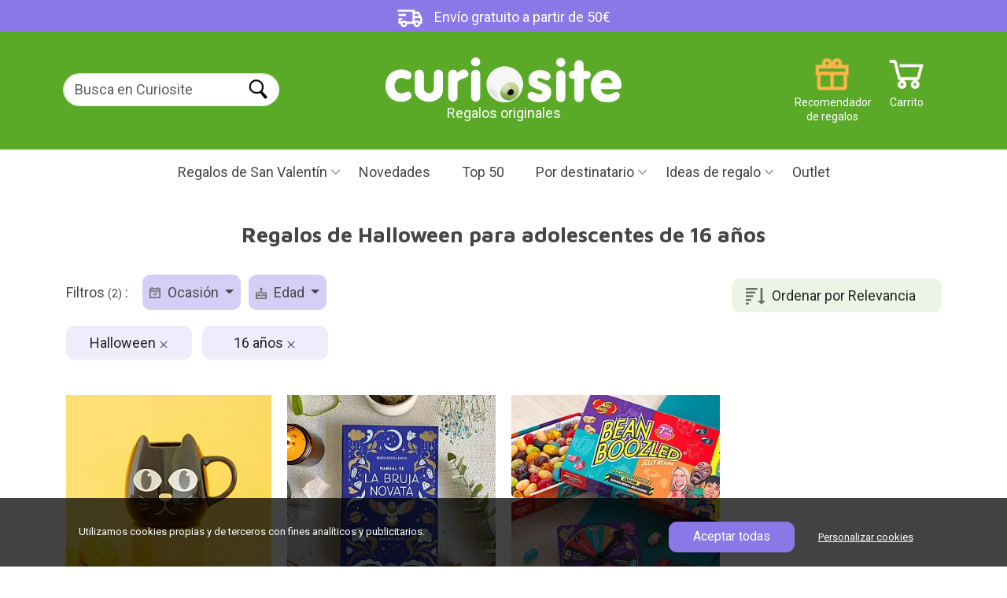

--- FILE ---
content_type: text/html; charset=UTF-8
request_url: https://www.curiosite.es/regalos/halloween/16-anos/
body_size: 15073
content:
<!-- Parse Time Pagina NO cacheada. Uri elements count: 2: 0.069s --><!DOCTYPE html>
<html lang="ES">
<head>
    <meta charset="utf-8">

        <!-- Google Tag Manager -->
    
    <script>(function(w,d,s,l,i){w[l]=w[l]||[];w[l].push({'gtm.start':
                new Date().getTime(),event:'gtm.js'});var f=d.getElementsByTagName(s)[0],
            j=d.createElement(s),dl=l!='dataLayer'?'&l='+l:'';j.async=true;j.src=
            'https://www.googletagmanager.com/gtm.js?id='+i+dl;f.parentNode.insertBefore(j,f);
        })(window,document,'script','dataLayer','GTM-MXTQ2X');</script>
    
    <!-- Fin: Google Tag Manager -->

    <!-- Metas -->
    
    <title>Regalos de Halloween para adolescentes de 16 años</title>

    
    <meta name="description" content="3 ideas de regalo. Entrega en 24 horas. Regalos de Halloween para adolescentes de 16 años" />
    <meta name="author" content="Curiosite" />
    <link rel="canonical" href="https://www.curiosite.es/regalos/halloween/16-anos/"/>
        <meta property="og:image" content="https://www.curiosite.es/img/auto_catalogo/wp303/38476_303px_q70.webp"/>
    <meta property="og:title" content="Regalos de Halloween para adolescentes de 16 años" />
    <meta property="og:type" content="website" />
    <meta property="og:url" content="https://www.curiosite.es/regalos/halloween/16-anos/" />
    <meta property="og:description" content="3 ideas de regalo. Entrega en 24 horas. Regalos de Halloween para adolescentes de 16 años" />

            <meta name="robots" content="index, follow">
    
    <meta http-equiv="Content-Type" content="text/html; charset=utf-8">
    <meta name="viewport" content="width=device-width, initial-scale=1">
    <meta name="apple-mobile-web-app-capable" content="yes" />
    <meta http-equiv="x-ua-compatible" content="ie=edge">
    <meta name="author" content="Curiosite" />
    <meta name="google-site-verification" content="SKWQF9AQjvUVKxEC9MtY6NgZZ4gsqb1IwXBSHi88TBE" />
    <meta name="google-site-verification" content="5qtS_OFZUJ-uBKaSFN7y00ncRcTSjS8XYYKVNam6gWk" />
    <meta name="google-site-verification" content="0ujK0LBr217BS_vPpa7sE0f3GmNCXQVgWadVYNfhIws" />

    <!-- Fuentes -->
    <link rel="preconnect" href="https://fonts.googleapis.com">
    <link rel="preconnect" href="https://fonts.gstatic.com" crossorigin>
    <link href="https://fonts.googleapis.com/css2?family=Roboto&display=swap" rel="stylesheet">
    <link rel="preload" href="https://fonts.googleapis.com/css2?family=Maven+Pro:wght@400..900&display=swap" as="style" onload="this.rel='stylesheet'">
    <!-- Fin: fuentes -->

    <!--Bootstrap-->
    <link href="https://cdn.jsdelivr.net/npm/bootstrap@5.3.3/dist/css/bootstrap.min.css" rel="stylesheet" integrity="sha384-QWTKZyjpPEjISv5WaRU9OFeRpok6YctnYmDr5pNlyT2bRjXh0JMhjY6hW+ALEwIH" crossorigin="anonymous">

    <!-- Mis estilos-->
    <link href="/assets2024/styles/styles.min.css?ver=21_ene_2025" rel="stylesheet">

    

</head>
<body 
    id="seogf-page"
>
                <!-- ConnectIf:  production script-->
        
            <script async id="__cn_generic_script__7954d22c-fe3f-4ecb-ab15-ed773ce781f8">!function(e){function t(){if(!e.querySelector("#__cn_client_script_7954d22c-fe3f-4ecb-ab15-ed773ce781f8")){var t=e.createElement("script");t.setAttribute("src","https://cdn.connectif.cloud/eu6/client-script/7954d22c-fe3f-4ecb-ab15-ed773ce781f8"),e.body.appendChild(t)}}"complete"===e.readyState||"interactive"===e.readyState?t():e.addEventListener("DOMContentLoaded",t)}(document);</script>
        
        <!-- End ConnectIf -->
            <!-- Google Tag Manager (noscript) -->
    
        <noscript><iframe src="https://www.googletagmanager.com/ns.html?id=GTM-MXTQ2X" height="0" width="0" style="display:none;visibility:hidden"></iframe></noscript>
    
     <!-- End Google Tag Manager (noscript) -->

    <header>
        <!-- Banner de campaña. Si no estamos en campaña muestra la barra morada de "Envío gratuíto a partir de -->
         
            <div class="top-bar default" style="background-color: #8a78e6;">
            <img class="margin-r10" src="/assets2024/images/header/icon_header_delibery.png" width="48" height="35"
                 alt="Envío gratuito a partir de 50€">
            Envío gratuito a partir de 50€
        </div>
            <!-- Fin Banner de campaña. -->


        <!-- Barra superior verde -->
        <div id="main-header-var" class="green-bar d-flex justify-content-between align-items-center">
            <div class="container">
                <div class="row" id="search-form">
                    <!-- Buscador -->
                    <div class="col-2 col-lg-3 margin-t20 padding-l10 search g-0">
                        <!-- Botón para abrir el botón mobile -->
                        <img id="open-menu-mobile" class="d-block d-lg-none" src="/assets2024/images/header/menu_mobile.png" width="29" height="21" title="Menú móvil" alt = Desplegar menú loading="lazy">
                        <!-- Fin: Botón para abrir el botón mobile -->

                        <!-- Formulario de búsqueda para desktop -->
                        <div class="d-none d-lg-block">
                            <form class="form-inline form-search" method="get" action="/scripts/search/search_curiosite.php" >
                                <div class="form-group">
                                    <label for="example-search-input" class="d-none">Buscar en Curiosite</label>
                                    <input class="form-control border-end-0 border rounded-pill" id="input-buscar" type="search" name="frmText"  placeholder="Busca en Curiosite" />
                                </div>
                                                                <input id="search-btn" class="rounded-pill ms-n5" type="submit" name="Input" value="Buscar" />
                                                            </form>
                        </div>
                    </div>
                    <!-- Fin: Formulario de búsqueda para desktop -->

                    <!-- Logotipo -->
                    <div class="col-7 col-lg-4 offset-lg-1 text-center g-0">
                        <a href="https://www.curiosite.es" title="Regalos originales y gadgets">
                                                                                                                    <img id="logo" src="/assets2024/images/header/logo_curiosite.png" class="img-fluid" width="472" height="91" alt="Regalos originales y gadgets">
                        </a>
                        <div>Regalos originales</div>
                    </div>
                    <!-- Fin: Logotipo -->

                    <!-- Menú de iconos -->
                    <div class="col-3 col-lg-4 g-0">
                        <a href="https://www.curiosite.es/scripts/shopping/shoppingcart.php" title="Carrito" class="icon icon_cart text-small text-white float-right margin-r10">Carrito</a>

                        <div id="header-right" class="d-block d-lg-none float-right margin-r5">
                            <nav id="topnav">
                                <ul class="list-unstyled m-0">
                                    <li><a href="#" id="searchtoggl"><span class="icon icon-search-mobile">Buscar</span></a></li>
                                </ul>
                            </nav>
                        </div>

                        <a href="/scripts/index/giftfinder.php" title="Recomendator de regalos" class="icon icon_giftrecommender text-small text-white d-none d-lg-block float-right">Recomendador de regalos</a>
                    </div>
                    <!-- Fin: Menú de iconos -->
                </div>
            </div>
        </div>
        <!-- Fin: Barra superior verde -->

        <!-- Barra de menú principal -->
        <div id="overlay" class="overlay"></div>
<div id="mainmenu-block">
    <div class="container">
        <div class="intro">
            <div class="close">Cerrar</div>
            <div class="logo">
                <a href="https://www.curiosite.es" title="Regalos originales y gadgets">
                                                                                    <img id="logo" src="/assets2024/images/header/logo_curiosite.png" class="img-fluid" width="472" height="91" alt="Regalos originales y gadgets">
                </a>
            </div>
        </div>
        <ul id="main-menu">
            <!-- Menu campañas -->
            
            
                            <!-- Begin: San Valentín -->
                                <li class="dropdown">
                                            <a href="/regalos/san-valentin/" id="menuValentinesDayCampaign" class="dropdown-toggle bg-pink" title="Regalos de San Valentín">Regalos de San Valentín</a>
                    
                    <ul class="dropdown-menu" aria-labelledby="menuValentinesDayCampaign">
                                                    <li><a href="/regalos/san-valentin/" title="Regalos de San Valentín">Regalos de San Valentín</a></li>
                            <li><a href="/regalos/san-valentin/mujeres/" title="Regalos San Valentín para ella">Regalos San Valentín para ella</a></li>
                            <li><a href="/regalos/san-valentin/hombres/" title="Regalos San Valentín para él">Regalos San Valentín para él</a></li>
                            <li><a href="/regalos/novia/" title="Para tu novia">Para tu novia</a></li>
                            <li><a href="/regalos/novio/" title="Para tu novio">Para tu novio</a></li>
                            <li><a href="/regalos/san-valentin/romanticos/" title="Regalos románticos para San Valentín">Regalos románticos para San Valentín</a></li>
                            <li><a href="/regalos/ex/" title="Regalos para tu ex">Regalos para tu ex</a></li>
                            <li><a href="/regalos/san-valentin/originales/" title="Regalos originales para San Valentín">Regalos originales para San Valentín</a></li>
                                            </ul>
                </li>
                <!-- End: San Valentín -->
            
                        
                        
                        
                                                                                                
                        
            
                        <!-- Fin: Menú "Campañas" -->

            <!-- Inicio: Amigo invisible -->
                        <!-- Fin: Amigo invisible -->



            <!--Menu "Novedades"-->
            <li>
                                    <a href="/catalogo-completo/novedades.html" title="Novedades">Novedades</a>
                            </li>
            <!--Fin: Menu "Novedades"-->

            <!--Menú "TOP50"-->
            <li>
                                    <a href="/catalogo-completo/top-50.html" title="Top 50">Top 50</a>                             </li>
            <!--Fin: Menu "TOP50"-->

            <!-- Inicio: Categorías populares -->
            <li class="custom-dropdown d-block d-sm-none">
                <a href="#" id="menuPopularCategories" class="dropdown-toggle" title="Categorías populares">Categorías populares</a>
                <ul class="dropdown-menu" aria-labelledby="menuPopularCategories">
                                            <li><a href="/regalos/originales/" title="Regalos originales">Regalos originales</a></li>
                        <li><a href="/regalos/hombres/" title="Para hombres">Para hombres</a></li>
                        <li><a href="/regalos/mujeres/" title="Para mujeres">Para mujeres</a></li>
                        <li><a href="/regalos/novio/" title="Para mi novio">Para mi novio</a></li>
                        <li><a href="/regalos/novia/" title="Para mi novia">Para mi novia</a></li>
                        <li><a href="/regalos/madres/" title="Regalos para madres">Regalos para madres</a></li>
                        <li><a href="/regalos/padres/" title="Regalos para padres">Regalos para padres</a></li>
                        <li><a href="/regalos/baratos/" title="Regalos baratos">Regalos baratos</a></li>
                        <li><a href="/regalos/adolescentes/" title="Para adolescentes">Para adolescentes</a></li>
                                    </ul>
            </li>
            <!-- Fin: Categorías populares -->


            <!-- Inicio: Días especiales -->
            <li class="custom-dropdown d-block d-sm-none">
                <a href="#" id="menuSpecialDays" class="dropdown-toggle" title="Días especiales">Días especiales</a>
                <ul class="dropdown-menu" aria-labelledby="menuSpecialDays">
                                                         <li><a href="/regalos/amigo-invisible/" title="Amigo invisible">Amigo invisible</a></li>
                                <li><a href="/regalos/aniversario/" title="Aniversario">Aniversario</a></li>
                                <li><a href="/regalos/bautizo/" title="Bautizo">Bautizo</a></li>
                                <li><a href="/regalos/boda/" title="Boda">Boda</a></li>
                                <li><a href="/regalos/comunion/" title="Comuniones">Comuniones</a></li>
                                <li><a href="/regalos/cumpleanos/" title="Regalos de cumpleaños">Regalos de cumpleaños</a></li>
                                <li><a href="/regalos/dia-de-la-madre/" title="Día de la Madre">Día de la Madre</a></li>
                                <li><a href="/regalos/dia-del-orgullo-gay/" title="Día del orgullo LGBT">Día del orgullo LGBT</a></li>
                                <li><a href="/regalos/dia-del-padre/" title="Día del Padre">Día del Padre</a></li>
                                <li><a href="/regalos/halloween/" title="Halloween">Halloween</a></li>
                                <li><a href="/regalos/navidad/" title="Navidad">Navidad</a></li>
                                <li><a href="/regalos/reyes/" title="Reyes">Reyes</a></li>
                                <li><a href="/regalos/san-valentin/" title="San Valentín">San Valentín</a></li>
                                <li><a href="/regalos/verano/" title="Verano">Verano</a></li>

                        
                </ul>
            </li>
            <!-- Fin: Días especiales -->




            <!--Menu "Por destinatario"-->
            <li class="dropdown">
                <a href="#" id="menuRecipient" class="dropdown-toggle" title="Por destinatario">Por destinatario</a>
                <ul class="dropdown-menu" aria-labelledby="menuRecipient">
                                            <li><a href="/regalos/mujeres/" title="Regalos para mujeres">Regalos para mujeres</a></li>
                        <li><a href="/regalos/hombres/" title="Regalos para hombres">Regalos para hombres</a></li>
                        <li><a href="/regalos/novio/" title="Regalos para mi novio">Regalos para mi novio</a></li>
                        <li><a href="/regalos/novia/" title="Regalos para mi novia">Regalos para mi novia</a></li>
                        <li><a href="/regalos/ninas/" title="Regalos para niñas">Regalos para niñas</a></li>
                        <li><a href="/regalos/ninos/" title="Regalos para niños">Regalos para niños</a></li>
                        <li><a href="/regalos/chicas/" title="Para chicas">Para chicas</a></li>
                        <li><a href="/regalos/chicos/" title="Para chicos">Para chicos</a></li>
                        <li><a href="/regalos/madres/" title="Regalos para madres">Regalos para madres</a></li>
                        <li><a href="/regalos/padres/" title="Regalos para padres">Regalos para padres</a></li>
                        <li><a href="/regalos/adolescentes/" title="Para adolescentes">Para adolescentes</a></li>
                        <li><a href="/regalos/abuelos/" title="Para abuelos">Para abuelos</a></li>
                        <li><a href="/regalos/amiga/" title="Para amigas">Para amigas</a></li>
                        <li><a href="/regalos/amigo/" title="Para amigos">Para amigos</a></li>
                        <li><a href="/regalos/" title="+ Todos los destinatarios">+ Todos los destinatarios</a></li>
                                    </ul>
            </li>
            <!--Fin: Menu "Por destinatario"-->


                <!-- Inicio "Por edad" -->
                <li class="custom-dropdown d-block d-sm-none">
                        <a href="#" id="menuAge" class="dropdown-toggle" title="Por edad">Por edad</a>
                        <ul class="dropdown-menu" aria-labelledby="menuAge">
                                                                        <li><a href="/regalos/10-12anos/" title="10 a 12 años">10 a 12 años</a></li>
                                        <li><a href="/regalos/13-15anos/" title="13 a 15 años">13 a 15 años</a></li>
                                        <li><a href="/regalos/16-17anos/" title="16 a 17 años">16 a 17 años</a></li>
                                        <li><a href="/regalos/18-anos/" title="18 años">18 años</a></li>
                                        <li><a href="/regalos/20-anos/" title="20 años">20 años</a></li>
                                        <li><a href="/regalos/30-anos/" title="30 años">30 años</a></li>
                                        <li><a href="/regalos/40-anos/" title="40 años">40 años</a></li>
                                        <li><a href="/regalos/50-anos/" title="50 años">50 años</a></li>
                                        <li><a href="/regalos/60-anos/" title="60 años">60 años</a></li>
                                        <li><a href="/regalos/70-anos/" title="70 años">70 años</a></li>
                                        <li><a href="/regalos/80-anos/" title="80 años">80 años</a></li>
                                                        </ul>
                </li>
                <!-- Fin "Por edad" -->


                <!-- Inicio "Por afición" -->
                <li class="custom-dropdown d-block d-sm-none">
                        <a href="#" id="menuHobby" class="dropdown-toggle" title="Por afición">Por afición</a>
                        <ul class="dropdown-menu" aria-labelledby="menuHobby">
                                                                          <li> <a href="/regalos/adictos-al-trabajo/">Adictos al trabajo</a></li>
                                        <li> <a href="/regalos/creativos/">Creativos</a></li>
                                        <li> <a href="/regalos/cuidarse/">Cuidarse</a></li>
                                        <li> <a href="/regalos/deportistas/">Aficionados al deporte</a></li>
                                        <li> <a href="/regalos/dormilones/">Dormir</a></li>
                                        <li> <a href="/regalos/manitas/">El bricolaje</a></li>
                                        <li> <a href="/regalos/cafeteros/">El café</a></li>
                                        <li> <a href="/regalos/camping-y-aire-libre/">Aire libre</a></li>
                                        <li> <a href="/regalos/movil/">El móvil</a></li>
                                        <li> <a href="/regalos/amantes-del-te/">El té</a></li>
                                        <li> <a href="/regalos/vino/">El vino</a></li>
                                        <li> <a href="/regalos/frioleros/">Frioleros</a></li>
                                        <li> <a href="/regalos/fiesta/">Juerguistas</a></li>
                                        <li> <a href="/regalos/bicicleta/">La bicicleta</a></li>
                                        <li> <a href="/regalos/cerveza/">La cerveza</a></li>
                                        <li> <a href="/regalos/cocineros/">La cocina</a></li>
                                        <li> <a href="/regalos/decoracion/">La decoración</a></li>
                                        <li> <a href="/regalos/fotografos/">La fotografía</a></li>
                                        <li> <a href="/regalos/moda/">La moda</a></li>
                                        <li> <a href="/regalos/musicos/">La música</a></li>
                                        <li> <a href="/regalos/playeros/">La playa</a></li>
                                        <li> <a href="/regalos/plantas-y-jardineria/">Las plantas</a></li>
                                        <li> <a href="/regalos/lectores/">Leer</a></li>
                                        <li> <a href="/regalos/retro/">Lo retro</a></li>
                                        <li> <a href="/regalos/gadgets/">Los gadgets</a></li>
                                        <li> <a href="/regalos/gatos/">Los gatos</a></li>
                                        <li> <a href="/regalos/perros/">Los perros</a></li>
                                        <li> <a href="/regalos/merchandising-star-wars/">Star Wars</a></li>
                                        <li> <a href="/regalos/tienen-de-todo/">Tiene de todo</a></li>
                                        <li> <a href="/regalos/viajeros/">Viajar</a></li>
                                                        </ul>
                </li>
                <!-- Fin "Por afición" -->
                <!-- Inicio "Tipo de regalo" -->
                <li class="custom-dropdown d-block d-sm-none">
                        <a href="#" id="menuType" class="dropdown-toggle" title="Tipo de regalo">Tipo de regalo</a>
                        <ul class="dropdown-menu" aria-labelledby="menuType">
                                                                        <li><a href="/regalos/bonitos/" title="Bonitos">Bonitos</a></li>
                                        <li><a href="/regalos/curiosos/" title="Curiosos">Curiosos</a></li>
                                        <li><a href="/regalos/divertidos/" title="Divertidos">Divertidos</a></li>
                                        <li><a href="/regalos/ecologicos/" title="Ecológicos">Ecológicos</a></li>
                                        <li><a href="/regalos/educativos/" title="Educativos">Educativos</a></li>
                                        <li><a href="/regalos/eroticos/" title="Eróticos">Eróticos</a></li>
                                        <li><a href="/regalos/frikis/" title="Frikis">Frikis</a></li>
                                        <li><a href="/regalos/originales/" title="Originales">Originales</a></li>
                                        <li><a href="/regalos/personalizados/" title="Personalizados">Personalizados</a></li>
                                        <li><a href="/regalos/practicos/" title="Prácticos">Prácticos</a></li>
                                        <li><a href="/regalos/romanticos/" title="Románticos">Románticos</a></li>
                                        <li><a href="/regalos/sorprendentes/" title="Sorprendentes">Sorprendentes</a></li>
                                        <li><a href="/regalos/tecnologicos/" title="Tecnológicos">Tecnológicos</a></li>

                                                        </ul>
                </li>
                <!-- Fin "Tipo de regalo" -->


                <!-- Menu "Regalos originales"-->
            <li class="dropdown">
                <a href="#" id="menuOriginalGitfts" class="dropdown-toggle" title="Ideas de regalo">Ideas de regalo</a>
                <ul class="dropdown-menu" aria-labelledby="menuOriginalGitfts">
                                            <li class="dropdown-sub">
                            <a href="https://www.curiosite.es/hogar.html"  class="dropdown-sub-toggle" title="Hogar y decoración">Hogar y decoración</a>
                            <ul class="dropdown-menu-sub">
                                                                    <li>
                                        <a href="https://www.curiosite.es/hogar/tazas-originales.html" title="Tazas originales">Tazas originales</a>
                                    </li>
                                                                    <li>
                                        <a href="https://www.curiosite.es/hogar/decoracion.html" title="Decoración">Decoración</a>
                                    </li>
                                                                    <li>
                                        <a href="https://www.curiosite.es/hogar/decoracion-cocina.html" title="Decoración cocina">Decoración cocina</a>
                                    </li>
                                                                    <li>
                                        <a href="https://www.curiosite.es/hogar/iluminacion-y-lamparas.html" title="Iluminación y lámparas">Iluminación y lámparas</a>
                                    </li>
                                                                    <li>
                                        <a href="https://www.curiosite.es/hogar/plantas-de-interior.html" title="Plantas de interior">Plantas de interior</a>
                                    </li>
                                                                    <li>
                                        <a href="https://www.curiosite.es/hogar/utensilios-de-cocina.html" title="Utensilios de cocina">Utensilios de cocina</a>
                                    </li>
                                                                    <li>
                                        <a href="https://www.curiosite.es/hogar/cojines-originales.html" title="Cojines originales">Cojines originales</a>
                                    </li>
                                                                    <li>
                                        <a href="https://www.curiosite.es/hogar/macetas-originales.html" title="Macetas originales">Macetas originales</a>
                                    </li>
                                                                    <li>
                                        <a href="https://www.curiosite.es/hogar/vida-saludable.html" title="Vida Saludable">Vida Saludable</a>
                                    </li>
                                                                    <li>
                                        <a href="https://www.curiosite.es/hogar/accesorios-bano.html" title="Accesorios baño">Accesorios baño</a>
                                    </li>
                                                                    <li>
                                        <a href="https://www.curiosite.es/hogar/felpudos-originales.html" title="Felpudos originales">Felpudos originales</a>
                                    </li>
                                                                    <li>
                                        <a href="https://www.curiosite.es/hogar/cubiteras-originales.html" title="Coctelería y cubiteras originales">Coctelería y cubiteras originales</a>
                                    </li>
                                                                    <li>
                                        <a href="https://www.curiosite.es/hogar/accesorios-vino.html" title="Accesorios Vino">Accesorios Vino</a>
                                    </li>
                                                                    <li>
                                        <a href="https://www.curiosite.es/hogar/adornos-navidenos.html" title="Adornos navideños">Adornos navideños</a>
                                    </li>
                                                                    <li>
                                        <a href="https://www.curiosite.es/hogar/pequenos-electrodomesticos.html" title="Pequeños electrodomésticos">Pequeños electrodomésticos</a>
                                    </li>
                                                                    <li>
                                        <a href="https://www.curiosite.es/hogar/huchas-originales.html" title="Huchas originales">Huchas originales</a>
                                    </li>
                                                                    <li>
                                        <a href="https://www.curiosite.es/hogar/despertadores.html" title="Despertadores">Despertadores</a>
                                    </li>
                                                                    <li>
                                        <a href="https://www.curiosite.es/hogar/zapatillas-de-estar-por-casa.html" title="Zapatillas de estar por casa">Zapatillas de estar por casa</a>
                                    </li>
                                                            </ul>
                        </li>
                                            <li class="dropdown-sub">
                            <a href="https://www.curiosite.es/gadgets.html"  class="dropdown-sub-toggle" title="Gadgets">Gadgets</a>
                            <ul class="dropdown-menu-sub">
                                                                    <li>
                                        <a href="https://www.curiosite.es/gadgets/accesorios-para-moviles.html" title="Accesorios para smartphones">Accesorios para smartphones</a>
                                    </li>
                                                                    <li>
                                        <a href="https://www.curiosite.es/gadgets/altavoces-portatiles.html" title="Altavoces portátiles">Altavoces portátiles</a>
                                    </li>
                                                                    <li>
                                        <a href="https://www.curiosite.es/gadgets/gadgets-musicales-y-audio.html" title="Gadgets musicales y audio">Gadgets musicales y audio</a>
                                    </li>
                                                                    <li>
                                        <a href="https://www.curiosite.es/gadgets/proyectores-y-luces.html" title="Proyectores y luces">Proyectores y luces</a>
                                    </li>
                                                                    <li>
                                        <a href="https://www.curiosite.es/gadgets/kickstarter.html" title="Kickstarter">Kickstarter</a>
                                    </li>
                                                            </ul>
                        </li>
                                            <li class="dropdown-sub">
                            <a href="https://www.curiosite.es/juguetes.html"  class="dropdown-sub-toggle" title="Juguetes">Juguetes</a>
                            <ul class="dropdown-menu-sub">
                                                                    <li>
                                        <a href="https://www.curiosite.es/juguetes/hazlo-tu-mismo.html" title="Hazlo tú mismo">Hazlo tú mismo</a>
                                    </li>
                                                                    <li>
                                        <a href="https://www.curiosite.es/juguetes/juegos-de-mesa.html" title="Juegos de mesa">Juegos de mesa</a>
                                    </li>
                                                                    <li>
                                        <a href="https://www.curiosite.es/juguetes/peluches-originales.html" title="Peluches originales">Peluches originales</a>
                                    </li>
                                                                    <li>
                                        <a href="https://www.curiosite.es/juguetes/toys-de-diseno.html" title="Toys de diseño">Toys de diseño</a>
                                    </li>
                                                                    <li>
                                        <a href="https://www.curiosite.es/juguetes/cajas-escape-room.html" title="Cajas Escape Room">Cajas Escape Room</a>
                                    </li>
                                                                    <li>
                                        <a href="https://www.curiosite.es/juguetes/juguetes-educativos.html" title="Juguetes educativos">Juguetes educativos</a>
                                    </li>
                                                                    <li>
                                        <a href="https://www.curiosite.es/juguetes/accion-y-aire-libre.html" title="Acción y aire libre">Acción y aire libre</a>
                                    </li>
                                                                    <li>
                                        <a href="https://www.curiosite.es/juguetes/lego-creator.html" title="LEGO">LEGO</a>
                                    </li>
                                                                    <li>
                                        <a href="https://www.curiosite.es/juguetes/anti-estres.html" title="Anti estrés">Anti estrés</a>
                                    </li>
                                                            </ul>
                        </li>
                                            <li class="dropdown-sub">
                            <a href="https://www.curiosite.es/regalos-romanticos.html"  class="dropdown-sub-toggle" title="Regalos románticos">Regalos románticos</a>
                            <ul class="dropdown-menu-sub">
                                                                    <li>
                                        <a href="https://www.curiosite.es/regalos-romanticos/regalos-con-amor.html" title="Regalos con amor">Regalos con amor</a>
                                    </li>
                                                                    <li>
                                        <a href="https://www.curiosite.es/regalos-romanticos/juguetes-eroticos.html" title="Juegos de mesa eróticos">Juegos de mesa eróticos</a>
                                    </li>
                                                            </ul>
                        </li>
                                            <li class="dropdown-sub">
                            <a href="https://www.curiosite.es/libros.html"  class="dropdown-sub-toggle" title="Libros">Libros</a>
                            <ul class="dropdown-menu-sub">
                                                                    <li>
                                        <a href="https://www.curiosite.es/libros/libros-curiosos.html" title="Libros interactivos">Libros interactivos</a>
                                    </li>
                                                                    <li>
                                        <a href="https://www.curiosite.es/libros/libros-ilustrados.html" title="Libros ilustrados">Libros ilustrados</a>
                                    </li>
                                                                    <li>
                                        <a href="https://www.curiosite.es/libros/libros-ediciones-especiales.html" title="Libros ediciones especiales">Libros ediciones especiales</a>
                                    </li>
                                                                    <li>
                                        <a href="https://www.curiosite.es/libros/libros-de-cocina.html" title="Libros de cocina">Libros de cocina</a>
                                    </li>
                                                            </ul>
                        </li>
                                            <li class="dropdown-sub">
                            <a href="https://www.curiosite.es/regalos-de-oficina.html"  class="dropdown-sub-toggle" title="Regalos de oficina">Regalos de oficina</a>
                            <ul class="dropdown-menu-sub">
                                                                    <li>
                                        <a href="https://www.curiosite.es/regalos-de-oficina/escritorio-de-diseno.html" title="Escritorio de diseño">Escritorio de diseño</a>
                                    </li>
                                                                    <li>
                                        <a href="https://www.curiosite.es/regalos-de-oficina/teletrabajo.html" title="Teletrabajo">Teletrabajo</a>
                                    </li>
                                                                    <li>
                                        <a href="https://www.curiosite.es/regalos-de-oficina/juguetes-y-gadgets-de-oficina.html" title="Juguetes y gadgets de oficina">Juguetes y gadgets de oficina</a>
                                    </li>
                                                                    <li>
                                        <a href="https://www.curiosite.es/regalos-de-oficina/agendas-originales.html" title="Agendas originales">Agendas originales</a>
                                    </li>
                                                            </ul>
                        </li>
                                            <li class="dropdown-sub">
                            <a href="https://www.curiosite.es/fotografia.html"  class="dropdown-sub-toggle" title="Fotografía">Fotografía</a>
                            <ul class="dropdown-menu-sub">
                                                                    <li>
                                        <a href="https://www.curiosite.es/fotografia/regalos-para-fotografos.html" title="Regalos para fotógrafos">Regalos para fotógrafos</a>
                                    </li>
                                                                    <li>
                                        <a href="https://www.curiosite.es/fotografia/lomografia.html" title="Lomografía">Lomografía</a>
                                    </li>
                                                                    <li>
                                        <a href="https://www.curiosite.es/fotografia/fotografia-instantanea.html" title="Fotografía instantánea">Fotografía instantánea</a>
                                    </li>
                                                            </ul>
                        </li>
                                            <li class="dropdown-sub">
                            <a href="https://www.curiosite.es/fiesta.html"  class="dropdown-sub-toggle" title="Fiesta">Fiesta</a>
                            <ul class="dropdown-menu-sub">
                                                                    <li>
                                        <a href="https://www.curiosite.es/fiesta/cosas-que-llevar-a-un-festival.html" title="Cosas que llevar a un festival">Cosas que llevar a un festival</a>
                                    </li>
                                                            </ul>
                        </li>
                                    </ul>
            </li>
            <!--Fin: Menu "Regalos originales-->

            <!-- Menu "Opción por defecto si no hay campaña activa"-->
                        <!-- Fin: Menu "Opción por defecto si no hay campaña activa"-->

            <!-- Menu "Outlet" (sólo para ES)-->
                            <li>
                    <a href="/scripts/list/eslist.php?outlet=all" title="Outlet">Outlet</a>
                </li>
                        <!-- Fin: Menu "Outlet" (sólo para ES)-->
        </ul>
    </div>
</div>
<!-- Fin: Barra de menú principal -->        <!-- Fin: Barra de menú principal -->
    </header>

    <!-- Contenido -->
    <div class="main-content">
        
    <!-- Bloque "Intro (título y descripción de la landing)"-->
    <div id="intro" class="clearfix margin-b35 text-center">
        <div class="container">
            <h1 class="block-title margin-b30">Regalos de Halloween para adolescentes de 16 años</h1>
                    </div>
    </div>
    <!-- Fin: Bloque "Intro (título y descripción de la landing)"-->

    <!-- Bloque "Landings seo_Gf relacionadas" -->
    
    <!-- Fin: Bloque "Landings seo_Gf relacionadas" -->

    
    



    <!-- Bloque "Productos" -->
    <div id="listproducts-block" class="productlist-block ">
    <div class="container">
                                            <div class="margin-b35">
                                            <!--Ordenación (Opcional. Se configura mediante un atributo del bloque)-->
                        <div id="order" class="float-right margin-t5" >
                            <button class="btn bg-green-light" type="button" id="dropdownButton" attr-language="ES">
                                                                                                    
                                                                            Ordenar por Relevancia
                                                                                                        
                                                                                                        
                                                                                                        
                                                                                                        
                                                                                                        
                                                                                                        
                                                                                                        
                                                                                                </button>
                            <ul class="dropdownOptions">
                                                                                                                                                                                <li><a class="item" href="/regalos/halloween/16-anos/sales/" title="Más vendidos">Más vendidos</a></li>
                                                                                                                                                <li><a class="item" href="/regalos/halloween/16-anos/date/" title="Fecha de aparición">Fecha de aparición</a></li>
                                                                                                                                                <li><a class="item" href="/regalos/halloween/16-anos/favorite/" title="Favoritos de los clientes">Favoritos de los clientes</a></li>
                                                                                                                                                <li><a class="item" href="/regalos/halloween/16-anos/pricelth/" title="Precio (más barato primero)">Precio (más barato primero)</a></li>
                                                                                                                                                <li><a class="item" href="/regalos/halloween/16-anos/pricehtl/" title="Precio (más caro primero)">Precio (más caro primero)</a></li>
                                                                                                                                                <li><a class="item" href="/regalos/halloween/16-anos/abcde/" title="Alfabético (A...Z)">Alfabético (A...Z)</a></li>
                                                                                                                                                <li><a class="item" href="/regalos/halloween/16-anos/edcba/" title="Alfabético (Z...A)">Alfabético (Z...A)</a></li>
                                                                                                </ul>

                        </div>
                        <!--Fin: Ordenación-->
                    
                                            <div id="filters-block" class="float-left margin-b20">
                            <nav id="filters-menu" class="navbar navbar-expand-lg float-left p-0">
                                <span class="navbar-brand">Filtros <small>(2)</small> :</span>
                                <button class="navbar-toggler" type="button" data-bs-toggle="collapse" data-bs-target="#filters-menu-container" aria-controls="filters" aria-expanded="false" aria-label="Toggle navigation">
                                    Filtros <small>(2)</small>
                                </button>
                                <div class="collapse navbar-collapse" id="filters-menu-container">
                                    <div id="filters-menu-container-content">
                                        <div id="filters-intro" class="d-block d-lg-none padding-b20 margin-b10">
                                            <strong>Filtros <small>(2)</small></strong>
                                            <a id="filter-menu-close" href="#" title="Cerrar">Cerrar</a>
                                        </div>
                                        <ul class="navbar-nav  list-inline" id="filters-types">
                                                                                                                                                                                                
                                                <li class="nav-item dropdown selected">
                                                    <a class="nav-link dropdown-toggle" href="#" id="navbarDropdown2" role="button" data-bs-toggle="dropdown" aria-expanded="false" title="Filtro ocasión">
                                                        <img src="/assets2024/images/list/icon_occasion_filter.png" alt="Filtro ocasión" width="14" height="15" loading="lazy" class="d-inline-block align-text-top margin-r5" style="margin-top:4px;">
                                                        Ocasión
                                                    </a>
                                                    <ul class="dropdown-menu filter-options" aria-labelledby="navbarDropdown2" >
                                                        <li><a class="dropdown-item checked " href="/regalos/16-anos/" title="Halloween">Halloween</a></li>
                                                    </ul>
                                                </li>
                                                                                                                                                                                                
                                                <li class="nav-item dropdown selected">
                                                    <a class="nav-link dropdown-toggle" href="#" id="navbarDropdown2" role="button" data-bs-toggle="dropdown" aria-expanded="false" title="Filtro edad">
                                                        <img src="/assets2024/images/list/icon_age_filter.png" alt="Filtro edad" width="14" height="15" loading="lazy" class="d-inline-block align-text-top margin-r5" style="margin-top:4px;">
                                                        Edad
                                                    </a>
                                                    <ul class="dropdown-menu filter-options" aria-labelledby="navbarDropdown2" >
                                                        <li><a class="dropdown-item checked " href="/regalos/halloween/" title="16 años">16 años</a></li>
                                                    </ul>
                                                </li>
                                                                                    </ul>
                                    </div>
                                </div>
                            </nav>
                            <!--Fin: Filtros -->
                        </div>
                    
                                            <!-- Bloque de los filtros seleccionados (sólo es visible en desktop) (Opcional. Se configura mediante un atributo del bloque) -->
                        <div id="remove-filter-block" class="clearfix d-none d-lg-block">
                            <ul class="list-unstyled list-inline mb-0">
                                                                    <li class="list-inline-item">
                                        <a href="/regalos/16-anos/" class="btn bg-purple-light delete-filter" title="Halloween">Halloween </a>
                                    </li>
                                                                    <li class="list-inline-item">
                                        <a href="/regalos/halloween/" class="btn bg-purple-light delete-filter" title="16 años">16 años </a>
                                    </li>
                                                            </ul>
                        </div>
                        <!-- Fin: Bloque de los filtros seleccionados -->
                                    </div>
            

            <!-- Listado de productos -->
            <div class="row product-list">
                                    <div class="col-6 col-lg-3 item">
                        <a href="https://www.curiosite.es/producto/taza-en-forma-de-gato-termosensible.html" title="Taza en forma de gato termosensible">
                            <div class="image-container">
                                <img src="https://www.curiosite.es/img/auto_catalogo/wp303/38476_303px_q70.webp" width="303" height="303" class="img-fluid" alt="Taza en forma de gato termosensible">
                                                            </div>


                            
                            
                            <h3 class="title d-block d-md-none">Taza en forma de gato termosensible</h3>

                            <div class="price-rating-container clearfix">
                                <div class="price">
                                                                                                                    <div class="price">15,95€</div>
                                                                    </div>

                                                                    <div class="stars col d-flex justify-content-end align-items-center">
                                        <meta content="5" />
                                        <img class="star pr-1" src="/assets2024/images/product/estrellas5.png" width="259" height="64" alt="Estrellas">
                                    </div>
                                                            </div>

                            
                            <h3 class="title d-none d-md-block">Taza en forma de gato termosensible</h3>
                        </a>

                        
                                            </div>
                                    <div class="col-6 col-lg-3 item">
                        <a href="https://www.curiosite.es/producto/manual-de-la-bruja-novata.html" title="Manual de la bruja novata">
                            <div class="image-container">
                                <img src="https://www.curiosite.es/img/auto_catalogo/wp303/36355_303px_q70.webp" width="303" height="303" class="img-fluid" alt="Manual de la bruja novata">
                                                            </div>


                            
                            
                            <h3 class="title d-block d-md-none">Manual de la bruja novata</h3>

                            <div class="price-rating-container clearfix">
                                <div class="price">
                                                                                                                    <div class="price">21,95€</div>
                                                                    </div>

                                                            </div>

                            
                            <h3 class="title d-none d-md-block">Manual de la bruja novata</h3>
                        </a>

                        
                                            </div>
                                    <div class="col-6 col-lg-3 item">
                        <a href="https://www.curiosite.es/producto/ruleta-rusa-jelly-belly-100-gr.html" title="Ruleta Rusa de Bean Boozzled de Jelly Belly">
                            <div class="image-container">
                                <img src="https://www.curiosite.es/img/auto_catalogo/wp303/40602_303px_q70.webp" width="303" height="303" class="img-fluid" alt="Ruleta Rusa de Bean Boozzled de Jelly Belly">
                                                            </div>


                            
                            
                            <h3 class="title d-block d-md-none">Ruleta Rusa de Bean Boozzled de Jelly Belly</h3>

                            <div class="price-rating-container clearfix">
                                <div class="price">
                                                                                                                    <div class="price">14,85€</div>
                                                                    </div>

                                                                    <div class="stars col d-flex justify-content-end align-items-center">
                                        <meta content="4" />
                                        <img class="star pr-1" src="/assets2024/images/product/estrellas4.png" width="259" height="64" alt="Estrellas">
                                    </div>
                                                            </div>

                            
                            <h3 class="title d-none d-md-block">Ruleta Rusa de Bean Boozzled de Jelly Belly</h3>
                        </a>

                        
                                            </div>
                            </div>
            <!-- Fin: Listado de productos -->


                            <!--  Paginador (Opcional. Se configura mediante un atributo del bloque)-->
                                    <div id="paginator" class="row text-center margin-t20 margin-b35 py-3">
                        <p class="mb-0">Mostrando 1-3 de 3 productos</p>
                    </div>
                                <!--Fin: Paginador-->
            
                        </div>
</div>


    <!-- Fin: Bloque "Productos" -->

   <!-- Bloque "Categorías relacionadas" -->
    
    <!-- Fin: Bloque "Categorías relacionadas" -->

    

        
    <!-- Bloque: "Newsletter" -->
     <div id="newsletter-block" class="bg-green-light padding-y40">
    <div class="container">
        <div class="block-title d-lg-none">Disfruta nuestras ofertas y novedades</div>

        <div class="row">
            <div class="col-4 col-md-2 offset-md-1">
                <picture>
                    <source srcset="/assets2024/images/footer/newsletter_image_d.png" media="(min-width: 768px)" width="218" height="268" sizes="(min-width: 768px) 100vw">
                    <img src="/assets2024/images/footer/newsletter_image_m.png" class="img-fluid float-right" width="334" height="659" loading="lazy" alt="Newsletter" sizes="100vw">
                </picture>
            </div>
            <div class="col-8 col-md-7">
                <div class="block-title d-none d-lg-block">Disfruta nuestras ofertas y novedades</div>
                <form id="form-subscribe" action="/scripts/subscribe/subscribe.php" name="suscripcion" method="post" class="">
                    <div class="row">
                        <div class="col-12 col-lg-9">
                            <div class="form-group mb-3">
                                <input id="tu-email" class="form-control" type="text" name="email" placeholder="Introduce tu e-mail">
                            </div>
                            <div class="form-check mb-3">
                                <label class="form-check-label" for="subscriptionterms" >Autorizo el tratamiento de mis datos para recibir ofertas de productos y noticias relevantes</label>

                                <input class="form-check-input" type="checkbox" name="subscriptionterms" id="subscriptionterms">
                            </div>
                        </div>
                        <div class="col-12 col-lg-3">
                            <input type="submit" name="submit" class="btn bg-purple text-white"  value="Suscríbete" id="submit-news-m"/>
                        </div>
                    </div>
                </form>
            </div>
            <div class="col-12 col-lg-10 offset-lg-1 mt-3">
                <small id="subscribeLegacyText">Responsable del fichero: Curiosite (marca registrada de Milimetrado Diseño y Producción Multimedia S.L.). Finalidad: envío de información sobre pedidos, productos o servicios. Legitimación: consentimiento.Destinatarios: No se comunicarán los datos a terceros. Derechos: acceder, rectificar y suprimir los datos, así como otros derechos, como se explica en la información adicional.Puede consultar información adicional y detallada en nuestra  <a class="text-decoration-underline" href="https://www.curiosite.es/ayuda/proteccion-datos.html" target="_blank">Política de privacidad y protección de datos</a></small>
            </div>
        </div>
    </div>
</div>    <!-- Fin: Bloque "Newsletter" -->

    </div>

    <!-- Bloque: Footer -->
    <footer>
        <!-- Bloque "Texto claim footer" -->
        <div id="claim-block" class="text-white border-bottom text-center padding-y30">
    <div class="container">
        <div class="block-title">Regalar es dar sin recibir nada a cambio</div>
    </div>
</div>        <!-- Fin: Bloque "Texto claim footer" -->

        <!-- Bloque "Menú del footer" -->
        <div id="footermenu-block" class="text-white border-bottom padding-y30">
    <div class="container">
        <div class="row">
            <div class="col-12 col-lg-4">
                <div class="block-title d-none d-lg-block">Ayuda</div>
                <button type="button" class="btn-as-h2 d-lg-none" data-bs-toggle="collapse" data-bs-target="#help">Ayuda</button>
                <div id="help" class="collapse">
                    <ul class="nav flex-column list-group ">
                        <li class="nav-item mb-2"><a href="https://www.curiosite.es/ayuda/gastos-de-envio.html" class="nav-link p-0" title="Gastos de envío">Gastos de envío</a></li>
                        <li class="nav-item mb-2"><a href="https://www.curiosite.es/ayuda/como-comprar.html" class="nav-link p-0" title="¿Cómo comprar?">¿Cómo comprar?</a></li>
                        <li class="nav-item mb-2"><a href="https://www.curiosite.es/ayuda/formas-de-pago.html" class="nav-link p-0" title="Formas de pago">Formas de pago</a></li>
                        <li class="nav-item mb-2"><a href="https://www.curiosite.es/ayuda/promociones.html" class="nav-link p-0" title="Cupones de descuento activos">Cupones de descuento activos</a></li>
                                                    <li class="nav-item mb-2"><a href="/black-friday.html" class="nav-link p-0" title="Black Friday">Black Friday</a></li>
                                                <li class="nav-item mb-2"><a href="https://www.curiosite.es/ayuda/devoluciones.html" class="nav-link p-0" title="Política de devoluciones">Política de devoluciones</a></li>
                        <li class="nav-item mb-2"><a href="https://www.curiosite.es/ayuda/tienda-fisica.html" class="nav-link p-0" title="Visita nuestra tienda en Madrid">Visita nuestra tienda en Madrid</a></li>
                        <li class="nav-item mb-2"><a href="/blog/" class="nav-link p-0" title="Blog de Curiosite">Blog de Curiosite</a></li>
                    </ul>
                </div>
            </div>

            <div class="col-12 col-lg-4">
                <div class="block-title d-none d-lg-block">Información legal</div>
                <button class="btn-as-h2  d-lg-none" type="button" data-bs-toggle="collapse" data-bs-target="#legal" aria-expanded="false" aria-controls="lista">Información legal</button>
                <div id="legal" class="collapse">
                    <ul class="nav flex-column list-group">
                        <li class="nav-item mb-2"><a href="https://www.curiosite.es/ayuda/quienes-somos.html" class="nav-link p-0">Quienes somos</a></li>
                        <li class="nav-item mb-2"><a href="https://www.curiosite.es/ayuda/proteccion-datos.html" class="nav-link p-0">Protección de datos</a></li>
                        <li class="nav-item mb-2"><a href="https://www.curiosite.es/ayuda/seguridad.html" class="nav-link p-0">Seguridad</a></li>
                        <li class="nav-item mb-2"><a href="https://www.curiosite.es/ayuda/condiciones-contratacion.html" class="nav-link p-0">Condiciones de contratación</a></li>
                        <li class="nav-item mb-2"><a href="https://www.curiosite.es/ayuda/politica-cookies.html" class="nav-link p-0">Política de cookies</a></li>
                    </ul>
                </div>
            </div>

            <div id="rrss" class="col-12 col-lg-4">
                <div class="block-title">Síguenos</div>
                <ul class="list-unstyled d-flex">
                    <li><a href="https://www.facebook.com/curiosite.es" target="_blank" title="Facebook"><img src="/assets2024/images/footer/icon_facebook.png" class="img-fluid img-rrss" width="74" height="74" loading="lazy" alt="Facebook"></a></li>
                    <li class="ms-3"><a href="https://www.instagram.com/curiosite.es/" target="_blank" title="Instagram"><img src="/assets2024/images/footer/icon_instagram.png" class="img-fluid img-rrss" width="74" height="74" loading="lazy" alt="Instagram"></a></li>
                    <li class="ms-3"><a href="https://www.tiktok.com/@curiosite.es#" target="_blank" title="Tik Tok"><img src="/assets2024/images/footer/icon_tiktok.png" class="img-fluid img-rrss" width="74" height="74" loading="lazy" alt="Tik Tok"></a></li>
                    <li class="ms-3"><a href="https://www.pinterest.es/curiositepin/" target="_blank" title="Pinterest"><img src="/assets2024/images/footer/icon_pinterest.png" class="img-fluid img-rrss" width="74" height="74" loading="lazy" alt="Pinterest"></a></li>
                </ul>

                <div class="block-title mt-4"><a class="text-white nav-link" href="/scripts/support/open.php" rel="nofollow">Contacto y atención al cliente</a></div>
                                   <!-- <a class="text-white nav-link" href="tel:+34911413305" title="Llámanos al 911403305"><img class="phone" src="/assets2024/images/footer/icon_phone.png" width="19" height="19" alt="Teléfono">911 41 33 05</a> -->
                    <p class="small">Escríbenos y te contestamos rápidamente. Horario de atención al cliente: de lunes a jueves, de 10:00 a 14:00 y de 15:00 a 18:00; los viernes, de 10:00 a 14:00.</p>
                                <a class="text-white nav-link" href="/scripts/support/open.php" rel="nofollow"><img class="email" src="/assets2024/images/footer/icon_mail.png" width="24" height="20" alt="Envíanos tus dudas">Escríbenos ahora</a>
            </div>
        </div>
    </div>
</div>        <!-- Fin: Bloque "Menú del footer" -->

                    <!-- Bloque "Traducción de la URL a internacional" -->
            <div id="internationalurls-block" class="text-white border-bottom padding-y30">
    <div class="container">
        <div class="row">
                                                <div class="col-12 col-lg-2">
                        <a href="https://www.curiosite.com/cadeaux/halloween/16-ans/" title="Curiosité FR">
                            <img src="/assets2024/images/footer/flag_france.jpg" width="30" height="20" loading="lazy" alt="Curiosité FR" class="mr-1">
                            <strong>Curiosité FR</strong>
                            <p>Idées cadeaux de Halloween  adolescents  16 ans</p>
                        </a>
                    </div>
                                                                <div class="col-12 col-lg-2">
                        <a href="https://www.curiosite.de/geschenke/halloween/16-jahrige/" title="Curiosite DE">
                            <img src="/assets2024/images/footer/flag_germany.jpg" width="30" height="20" loading="lazy" alt="Curiosite DE" class="mr-1">
                            <strong>Curiosite DE</strong>
                            <p>Halloweengeschenke für 16-jährige</p>
                        </a>
                    </div>
                                                                <div class="col-12 col-lg-2">
                        <a href="https://www.curiosite.it/regali/halloween/16-anni/" title="Curiosite IT">
                            <img src="/assets2024/images/footer/flag_italy.jpg" width="30" height="20" loading="lazy" alt="Curiosite IT" class="mr-1">
                            <strong>Curiosite IT</strong>
                            <p>Regali di Halloween  adolescenti  16 anni</p>
                        </a>
                    </div>
                                                                <div class="col-12 col-lg-2">
                        <a href="https://www.curiosite.at/geschenke/halloween/16-jahrige/" title="Curiosite AT">
                            <img src="/assets2024/images/footer/flag_austria.jpg" width="30" height="20" loading="lazy" alt="Curiosite AT" class="mr-1">
                            <strong>Curiosite AT</strong>
                            <p>Halloweengeschenke für 16-jährige</p>
                        </a>
                    </div>
                                                                <div class="col-12 col-lg-2">
                        <a href="https://www.curiosite.pt/presentes/halloween/16-anos/" title="Curiosite PT">
                            <img src="/assets2024/images/footer/flag_portugal.jpg" width="30" height="20" loading="lazy" alt="Curiosite PT" class="mr-1">
                            <strong>Curiosite PT</strong>
                            <p>Prendas de Halloween  adolescentes  16 anos</p>
                        </a>
                    </div>
                                                                <div class="col-12 col-lg-2">
                        <a href="https://www.curiosite.es/regalos/halloween/16-anos/" title="Curiosite ES">
                            <img src="/assets2024/images/footer/flag_spain.jpg" width="30" height="20" loading="lazy" alt="Curiosite ES" class="mr-1">
                            <strong>Curiosite ES</strong>
                            <p>Regalos de Halloween para adolescentes de 16 años</p>
                        </a>
                    </div>
                                    </div>
    </div>
</div>            <!-- Fin: Bloque "Traducción de la URL a internacional" -->
        
        <!-- Bloque "Texto copyright" -->
        <div id="copyright-block"class="bg-white padding-y30">
    <div class="container">
        <small>&copy; 2008-2026
            Curiosite. Regalos originales y gadgets. Curiosite es una producción de Milimetrado diseño y producción multimedia S.L..
            Inscrita en el Registro Mercantil de Madrid el 07 de Septiembre del 2006. Tomo:23.137. Libro:0. Folio:10. Seccion:8. Hoja:M-414659 CIF:B84800341 C/ Corredera Alta de San Pablo 28 Madrid
        </small>
        <div class="d-flex justify-content-center">
            <img src="/assets2024/images/footer/payment_methods.png" width="674" height="74" class="img-fluid" loading="lazy" alt="Métodos de pago aceptados">
        </div>
    </div>
</div>        <!-- Fin: Bloque "Texto copyright" -->
    </footer>
    <!-- Fin: Bloque "Footer" -->

    <script src="https://code.jquery.com/jquery-3.5.1.min.js"></script>
<script src="https://cdn.jsdelivr.net/npm/@popperjs/core@2.9.2/dist/umd/popper.min.js"></script>
<script src="https://cdn.jsdelivr.net/npm/bootstrap@5.3.3/dist/js/bootstrap.bundle.min.js" integrity="sha384-YvpcrYf0tY3lHB60NNkmXc5s9fDVZLESaAA55NDzOxhy9GkcIdslK1eN7N6jIeHz" crossorigin="anonymous"></script>


<script src="https://cdn.jsdelivr.net/npm/jquery-validation@1.17.0/dist/jquery.validate.min.js"></script>
    
          <script src="https://cdn.jsdelivr.net/npm/jquery-validation@1.17.0/dist/localization/messages_es.min.js"></script>
    
<script src="https://ajax.googleapis.com/ajax/libs/jqueryui/1.12.1/jquery-ui.min.js"></script>

<script type="text/javascript" src="/assets2024/js/main.js?ver=29sep2022"></script>




    <!--Doofinder-->
<script>
    var doofinder_script ='//cdn.doofinder.com/media/js/doofinder-classic.7.latest.min.js';
        (function(d,t){var f=d.createElement(t),s=d.getElementsByTagName(t)[0];f.async=1;
            f.src=('https:'==location.protocol?'https:':'http:')+doofinder_script;
            f.setAttribute('charset','utf-8');
            s.parentNode.insertBefore(f,s)}(document,'script'));

    var dfClassicLayers = [{
       "hashid": "dad9b940c4b3542bf94a679e474be3aa",
        "zone": "eu1",
        "display": {
            "lang": "ES",
            "align": "center"
        },
        "queryInput": "#input-buscar, #header-right",
        "mobile": {
            "display": {
                "initialSearch": "regalos",
                "templateVars": {
                    "images": {
                        header: 'https://www.curiosite.es/assets2024/images/header/logo_mobile.png',
                    }
                }
            }
        }
    }];
</script>
<!--/Doofinder-->




<script>
    $(document).ready(function() {
        // Configurar el validador, por defecto
        $.validator.setDefaults({
            onfocusout: false,
            errorClass: "form-control-feedback",
            errorElement: 'div',
            highlight: function (element, errorClass, validClass) {
                $(element).addClass("form-control-danger").removeClass("form-control-success");
                $(element).parents(".form-group").addClass("has-danger").removeClass("has-success");
            },
            unhighlight: function (element, errorClass, validClass) {
                $(element).addClass("form-control-success").removeClass("form-control-danger");
                $(element).parents(".form-group").addClass("has-success").removeClass("has-danger");
            },
            submitHandler: function(form) {
                $("button[type='submit']")
                    .html("Procesando...")
                    .attr('disabled', 'disabled');
                    form.submit();
            }
        });
        // Fin: Configurar el validador, por defecto


        /*Inicio - código para funciones de menú*/
        $(document).ready(function() {
            function handleDesktopHover() {
                if ($(window).width() > 991) {
                    // Hover en escritorio
                    $('.dropdown').hover(
                        function() {
                            var $dropdownMenu = $(this).find('.dropdown-menu');
                            $dropdownMenu.stop(true, true).show();
                            $(this).addClass("show");
                        },
                        function() {
                            var $dropdownMenu = $(this).find('.dropdown-menu');
                            $dropdownMenu.stop(true, true).hide();
                            $(this).removeClass("show");
                        }
                    );

                    $('.dropdown-menu-sub').parent().hover(
                        function() {
                            var $submenu = $(this).find('.dropdown-menu-sub');
                            $submenu.stop(true, true).show();
                            $(this).addClass("show");
                        },
                        function() {
                            var $submenu = $(this).find('.dropdown-menu-sub');
                            $submenu.stop(true, true).hide();
                            $(this).removeClass("show");
                        }
                    );
                }
            }

            function handleMobileClick() {
                if ($(window).width() <= 991) {
                    // Click en móvil para desplegar menú y submenús
                    $('.dropdown-toggle').off('click').on('click', function(e) {
                        e.preventDefault();

                        const $dropdownMenu = $(this).siblings('.dropdown-menu');
                        const $parentLi = $(this).parent();

                        if ($parentLi.hasClass('show')) {
                            $dropdownMenu.hide();
                            $parentLi.removeClass('show');
                        } else {
                            $('.dropdown-menu').hide();
                            $('.dropdown').removeClass('show');

                            $dropdownMenu.show();
                            $parentLi.addClass('show');
                        }
                    });

                    $('.dropdown-sub-toggle').off('click').on('click', function(e) {
                        e.preventDefault();

                        const $subMenu = $(this).siblings('.dropdown-menu-sub');
                        const $parentSub = $(this).parent();

                        if ($parentSub.hasClass('show')) {
                            $subMenu.hide();
                            $parentSub.removeClass('show');
                        } else {
                            $parentSub.siblings().find('.dropdown-menu-sub').hide();
                            $parentSub.siblings().removeClass('show');

                            $subMenu.show();
                            $parentSub.addClass('show');
                        }
                    });
                }
            }

            // Inicialización al cargar la página
            handleDesktopHover();
            handleMobileClick();

            // Actualización de eventos al redimensionar la ventana
            $(window).resize(function() {
                handleDesktopHover();
                handleMobileClick();
            });

            // Scripts para abrir/cerrar menú móvil
            $('#mainmenu-block .intro .close, #overlay').click(function() {
                $('#mainmenu-block').hide();
                $('#overlay').hide();
                $('body').css('overflow','auto');
            });

            $('#open-menu-mobile').click(function() {
                $('#mainmenu-block').show();
                $('#overlay').show();
                $('body').css('overflow','hidden');
            });

            // Añadir efecto de fondo gris temporal solo al elemento li clicado
            $('li').click(function(event) {
                event.stopPropagation(); // Evita que el evento afecte a padres o hijos
                $(this).css('background-color', '#e7e7e7');
                setTimeout(() => {
                    $(this).css('background-color', '');
                }, 100); // Tiempo en milisegundos
            });
        });
        /*Fin - código para menú*/

    });

    $(document).ready(function() {
        const $mainMenu = $('#mainmenu-block #main-menu');
        const $mainMenuBlock = $('#mainmenu-block');
        const $overlay = $('#overlay'); // Asegúrate de tener el overlay definido en tu HTML

        // Mostrar el menú y el overlay
        function openMenu() {
            $mainMenuBlock.show(); // Mostrar el menú
            $overlay.show(); // Mostrar el overlay
            $('body').addClass('no-scroll'); // Desactivar el scroll en el body
        }

        // Cerrar el menú y el overlay
        function closeMenu() {
            $mainMenuBlock.hide(); // Ocultar el menú
            $overlay.hide(); // Ocultar el overlay
            $('body').removeClass('no-scroll'); // Activar el scroll en el body
        }

        // Agregar evento al botón de cerrar
        $('.close').on('click', closeMenu);

        // Agregar evento al overlay para cerrar el menú al hacer clic
        $overlay.on('click', closeMenu);

        // Aquí puedes agregar el evento que abre el menú, por ejemplo:
        $('#menu-toggle').on('click', openMenu); // Suponiendo que hay un botón para abrir el menú
    });


    // Validación Newsletter
    $('#form-subscribe').validate({
        lang: 'es',
        errorLabelContainer: "#privacy-validate",
        rules: {
            email: {
                required: true,
                email: true
            },
            subscriptionterms: {
                required: true
            }
        },
        messages: {
            email: {
                required: "Por favor añade un email.",
                email: "El formato del email es inválido."
            },
            subscriptionterms: {
                required: "Por favor acepta la cláusula de privacidad."
            }
        }
    });
    // Fin: Validación Newsletter

</script>



<!-- JS search bar -->
<script type="text/javascript">
    $(function() {
        var $searchlink = $('#searchtoggl i');
        var $searchbar = $('#searchbar');

        $('#topnav ul li a').on('click', function(e) {
            e.preventDefault();

            if ($(this).attr('id') == 'searchtoggl') {
                $("#dfclassic").removeAttr("hidden").attr("visible");
            }
        });
    });
</script>
<!-- Fin JS search bar -->



    
        <!--COOKIES CONSENT-->
        <script src="/assets2024/components/cookiesconsentjs-main/src/cookiesconsent.min.js"></script>
      
      
<script>

    const cc = CookiesConsentJS({
        //path : window.location.pathname,
        path: "/",
        expirationDays : 365,
        buttons : [ "accept", "settings"],
        content : {
            
            message : "Utilizamos cookies propias y de terceros con fines analíticos y publicitarios.",
            align : "left",
            btnAccept : "Aceptar todas",
            btnSettings : "Personalizar cookies",
            btnSettingsSelectAll: "Seleccionar todas",
            btnSettingsAccept: "Aceptar y guardar",
            
        },
        position : "bottom",
        cookies : {
            cookies_optional : {
                name : "consentcookies_optionals",
                
                description : "<h2>Cookies publicitarias</h2><ul><li>Cookies de terceros con propósitos analíticos.</li><li>Mostrar campañas personalizadas en otros sitios web.</li></ul>",
                
                checked : true,
                disabled : false,
            },
            cookies_mandatories : {
                name : "consentcookies_mandatories",
                
                description : "<h2>Cookies funcionales (no se pueden desactivar)</h2><ul><li>Necesarias para navegar en este sitio y utilizar sus funciones.</li><li>Almacenar preferencias como idioma y moneda.</li><li>Personalizar la experiencia en función de la navegacion.</li></ul>",
                checked : true,
                disabled : true,
                
            },
        },
    });

</script>
      
        <script src="/assets2024/js/curiositecookies.js"></script>
        <!--END COOKIES CONSENT-->
    


    
    
<script>
    // Función para cortar el botón de ordenación cuando estamos en mobile
    function updateButtonText() {
        if ($(window).width() < 991) {
            $isoLangCode =  $('#order button').attr('attr-language');
            switch ($isoLangCode) {
                case 'ES':
                    $('#order button').text('Ordenar'); // Texto corto
                    break;
                case 'PT':
                    $('#order button').text('Ordem'); // Texto corto
                    break;
                case 'DE':
                    $('#order button').text('Bestellung'); // Texto corto
                    break;
                case 'IT':
                    $('#order button').text('Ordine'); // Texto corto
                    break;
                case 'FR':
                    $('#order button').text('Trier'); // Texto corto
                    break;
                default:
                    $('#order button').text('Ordenar'); // Texto corto
            }
        }

    }

    $(document).ready(function() {
        //Función para cortar el botón de ordenación cuando estamos en mobile
        updateButtonText();

        $('#filter-menu-close').on( "click", function(e) {
            e.stopPropagation();
            e.preventDefault();

            //$('#filters-menu-container').css('display','none');
            $('#filters-menu button').click();
        });

        //Función para abrir la ordenación en desktop.
        $('#order').on( "mouseenter", function(e)  {
            if ($(window).width() > 991) {
                $('#order').addClass('show');
            }
        });

        //Función para cerrar la ordenación en desktop.
        $('#order').on( "mouseleave", function(e)  {
            if ($(window).width() > 991) {
                $('#order').removeClass('show');
            }
        });

        //Función para abrir/cerrar la ordenación en mobile.
        $('#order').on( "click", function(e) {
            if ($('#order').hasClass('show')==true) {
                $('#order').removeClass('show');
            } else if ($('#order').hasClass('show')==false) {
                $('#order').addClass('show');
            }
        });
    });
</script>

        <!--CONNECTIF TAG: categoría de página -->
    <div class="cn_page_category" style="display:none">/regalos/halloween/16-anos/</div>
    <!--END CONNECTIF TAG: categoría de página -->
        <!-- REMARKETING GOOGLE: category tag -->
    
        <script type="text/javascript">
            var google_tag_params = {
                ecomm_pagetype: 'category'
            };
        </script>
        <script type="text/javascript">
            /* <![CDATA[ */
            var google_conversion_id = 1040118505;
            var google_custom_params = window.google_tag_params;
            var google_remarketing_only = true;
            /* ]]> */
        </script>
        <script type="text/javascript" src="//www.googleadservices.com/pagead/conversion.js">
        </script>
        <noscript>
            <div style="display:inline;">
                <img height="1" width="1" style="border-style:none;" alt="" src="//googleads.g.doubleclick.net/pagead/viewthroughconversion/1040118505/?value=0&amp;guid=ON&amp;script=0"/>
            </div>
        </noscript>
    
    <!-- END REMARKETING GOOGLE: category tag  -->


        <!--CONNECTIF TAG: página visitada -->
    <div class="cn_page_tag" style="display:none">
        https://www.curiosite.es/regalos/halloween/16-anos/
    </div>
    <!--END CONNECTIF TAG: página visitada -->

    
    <!-- Nuevas etiquetas Webgains Mayo 2019 -->
    <script>
       (function(w,e,b,g,a,i,n,s){w['ITCLKOBJ']=a;w[a]=w[a]||function(){(w[a].q=w[a].q||[]).push(arguments)},w[a].l=1*new Date();i=e.createElement(b),n=e.getElementsByTagName(b)[0];i.async=1;i.src=g;n.parentNode.insertBefore(i,n)})(window,document,'script','https://analytics.webgains.io/clk.min.js','ITCLKQ');
       ITCLKQ('set', 'internal.api', true);
       ITCLKQ('set', 'internal.cookie', true);
       ITCLKQ('click');
    </script>
    <!-- Fin: Nuevas etiquetas Webgains Mayo 2019 -->

    
</body>
</html>

